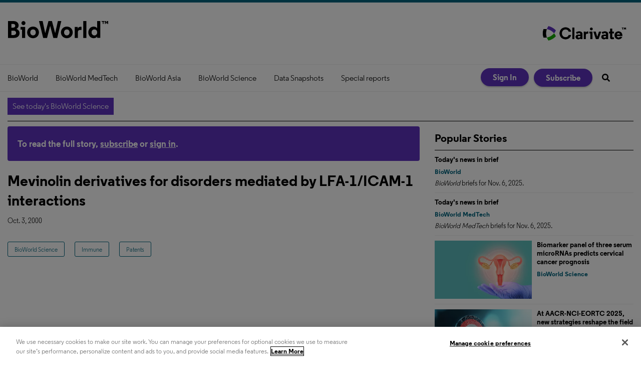

--- FILE ---
content_type: application/javascript
request_url: https://www.bioworld.com/javascripts/app/bundle/6.6.bundle.js
body_size: 369
content:
webpackJsonp([6],{908:function(e,t,n){"use strict";var i;t.__esModule=!0,t.articlePrint=void 0;var r=function(e){"p"===e.key&&e.ctrlKey&&(e.preventDefault(),function(){if(null!=i)return i;var e=window.location.href.replace("/articles/","/articles/print/");return(i=document.createElement("iframe")).setAttribute("src",e),i.style.visibility="hidden",i.style.display="none",document.body.appendChild(i),i}().contentWindow.print())};t.articlePrint=function(){document.addEventListener("keydown",r)}}});
//# sourceMappingURL=6.6.bundle.js.map